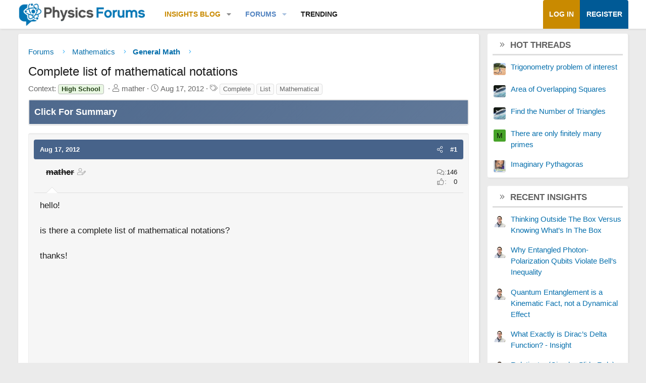

--- FILE ---
content_type: text/html; charset=utf-8
request_url: https://www.google.com/recaptcha/api2/aframe
body_size: 265
content:
<!DOCTYPE HTML><html><head><meta http-equiv="content-type" content="text/html; charset=UTF-8"></head><body><script nonce="p7k1j8at7KnouEUSQyPg7w">/** Anti-fraud and anti-abuse applications only. See google.com/recaptcha */ try{var clients={'sodar':'https://pagead2.googlesyndication.com/pagead/sodar?'};window.addEventListener("message",function(a){try{if(a.source===window.parent){var b=JSON.parse(a.data);var c=clients[b['id']];if(c){var d=document.createElement('img');d.src=c+b['params']+'&rc='+(localStorage.getItem("rc::a")?sessionStorage.getItem("rc::b"):"");window.document.body.appendChild(d);sessionStorage.setItem("rc::e",parseInt(sessionStorage.getItem("rc::e")||0)+1);localStorage.setItem("rc::h",'1769228082782');}}}catch(b){}});window.parent.postMessage("_grecaptcha_ready", "*");}catch(b){}</script></body></html>